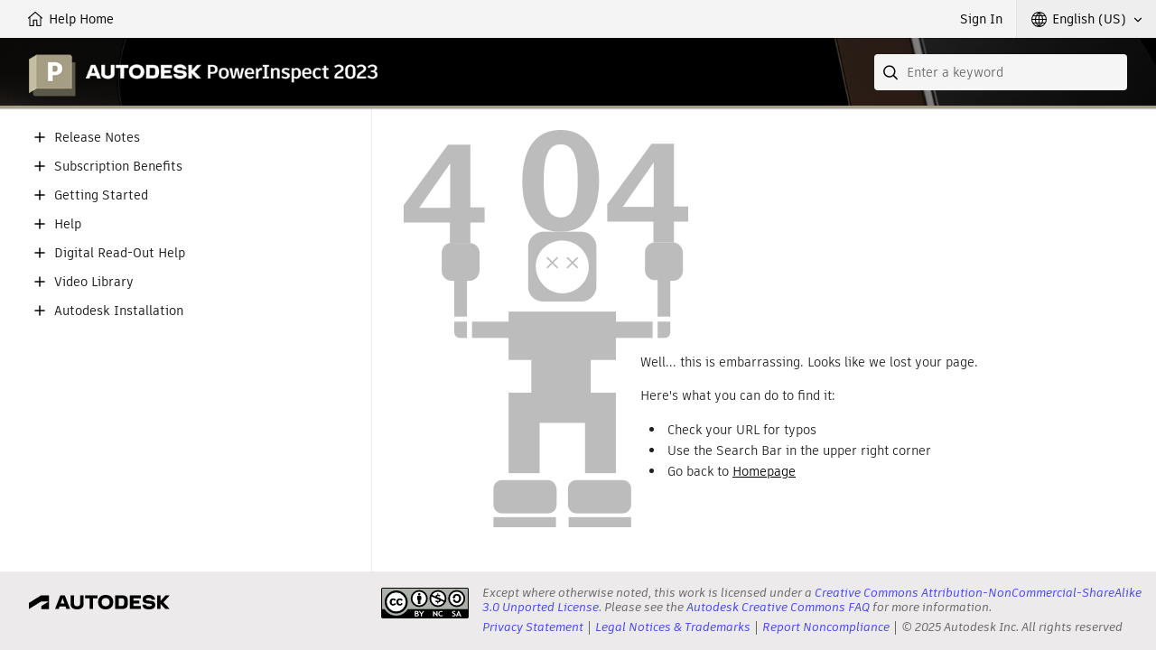

--- FILE ---
content_type: application/javascript
request_url: https://help.autodesk.com/view/athena/modules/contents/TableOfContents.js?bcb1dca2
body_size: 3124
content:
// Copyright 2025 Autodesk, Inc. All rights reserved.
AthenaCore.UIComponent.define("TableOfContents",{require:{scripts:[],styles:["TableOfContents"],template:["TableOfContentsPanel","_tableOfContentsDefault","_tableOfContentsResourceError","_tableOfContents","_tocNodeLink"]},i18n:{ERROR_LOADING_RESOURCE:"Could not load resource"},DOMEvents:{click:{".ui-sidebar-toggle":function(e){this.trigger("toggleSidebar")},"li.node-tree-item > a[href]":function(e){e.preventDefault();var e=e._delegatedTarget,t=(e.getAttribute("data-url")||e.getAttribute("href")||"").trim(),r=e.href||t,n=e.parentNode,i=e.getAttribute("data-type");this.deselect(),this.select(n),"caas"===i?this.trigger("requestRoute","caas",{caasKey:n.getAttribute("data-id")}):"guid"===i&&this.trigger("requestRoute","guid",{guid:(n.getAttribute("data-id")||"").split("::")[0],url:t,hash:e.getAttribute("data-anchor")}),Boot.App.trigger("logADPEvent","toc_click",r)},'li.node-tree-item > [role="button"]':function(e){var e=e._delegatedTarget.parentNode;this.toggleNode(e)&&(e=e.querySelector("ul"))&&e.focus()}},keydown:{'li.node-tree-item > [role="button"]':function(e){13!==e.keyCode&&32!==e.keyCode||(e.preventDefault(),e.stopPropagation(),e._delegatedTarget.click())},"li.node-tree-item":function(e){var t,r=e._delegatedTarget,n="true"===r.getAttribute("aria-expanded");switch(e.keyCode){case 37:n?(e.stopPropagation(),e.preventDefault(),this.toggleNode(r)):t=AthenaCore.DOM.closest(r,"li.node-tree-item").querySelector("a");break;case 39:r.hasAttribute("aria-expanded")?n?t=(t=r.querySelector("ul > li.node-tree-item"))&&t.querySelector("a"):(e.stopPropagation(),e.preventDefault(),this.toggleNode(r)):r.nextElementSibling&&(t=r.nextElementSibling.querySelector("a"))}t&&(e.stopPropagation(),e.preventDefault(),t.focus())}}},methods:{init:function(){var t=this;return this.element.classList.add("sidebar-panel-container"),Services.requestJSON({url:Boot.Config.tocPath}).then(function(e){e=e.data;return e.children?e:e.books?1===e.books.length?{children:e.books[0].children}:{children:e.books}:Promise.reject()}).then(function(e){return e.children&&(Boot.Config.expandToC&&e.children[0].children&&(e.children[0].opn=!0),t.setIds(e.children)),e}).then(function(e){t.setData(e)}).catch(function(){t.setData({children:[],text:t.i18n.ERROR_LOADING_RESOURCE},!0)})},setIds:function(){var i=0,o=/([^\/]+?)\.html?(?:#(.*))?$/,a=/^GUID\-/;return function n(e){(e||[]).forEach(function(e){var t,r=e.id;r||(e.caaskey?e.id=e.caaskey:(e.id="toc_"+ ++i,e.ln="")),e.ln&&(t=e.ln.match(o))&&(Boot.Config.inferSEOUrls&&(r&&(a.test(r)||"dev"===e.type)?e.guid=r:e.guid=t[1]),t[2])&&(e.anchor=t[2],e.id=e.id+"::"+e.anchor),e.children&&n(e.children)},this)}}(),getCurrentTree:function(){return this.model.get("focusedSubTree")&&this.model.get("focusedSubTree").children||this.model.get("children")||{}},getSubTree:function(e,t,r){for(var n=0;n<e.length;n++)if(e[n].id===t[0])return 1<t.length?this.getSubTree(e[n].children,t.slice(1),r):r?e[n]:e[n].children},_getAncestryFromDOM:function(e){for(var t=[];e&&e.classList.contains("node-tree")||e.classList.contains("node-tree-item");)e.classList.contains("node-tree-item")&&t.unshift(e),e=e.parentNode;return t.map(function(e){return e.getAttribute("data-id")})},renderSubTree:function(e,t){t=this.getSubTree(this.getCurrentTree(),t||this._getAncestryFromDOM(e));e.insertAdjacentHTML("beforeend",this.resources.partials._tableOfContents({children:t}))},isNodeInTree:function(e,t){t=t||this.getCurrentTree();for(var r=0;r<t.length;r++)if(t[r].id===e||t[r].children&&this.isNodeInTree(e,t[r].children))return!0;return!1},searchNodePath:function(e,t){var r;t=t||this.getCurrentTree();for(var n=0;n<t.length;n++){if(t[n].id===e)return[{id:t[n].id,guid:t[n].guid,caaskey:t[n].caaskey,ln:t[n].ln,ttl:t[n].ttl}];if(t[n].children&&(r=this.searchNodePath(e,t[n].children)))return r.unshift({id:t[n].id,guid:t[n].guid,caaskey:t[n].caaskey,ln:t[n].ln,ttl:t[n].ttl}),r}},toggleNode:function(e){var t;if(e.hasAttribute("aria-expanded"))return(t="true"===e.getAttribute("aria-expanded"))?e.setAttribute("aria-expanded","false"):(e.querySelector(".node-tree")||this.renderSubTree(e),e.setAttribute("aria-expanded","true")),this.trigger("expandCollapse"),!t},expandToNode:function(e){var t,r=this.searchNodePath(e),n=this.getRootNode();if(r&&n){if(!this.isSelectedNode(e)){for(var i=0;i<r.length;i++)(t=n.querySelector('.node-tree-item[data-id="'+r[i].id+'"]'))&&t.hasAttribute("aria-expanded")&&(t.setAttribute("aria-expanded","true"),t.querySelector(".node-tree")||this.renderSubTree(t,r.slice(0,i+1).map(function(e){return e.id})));this.deselect(),t&&(this.select(t),setTimeout(function(){this.scrollToNode(t.querySelector("a"))}.bind(this),0))}return this.trigger("nodeSelected",r),this.trigger("expandCollapse"),t}},scrollToNode:function(e){var t=this.element.querySelector(".node-tree-overflow"),r=document.getElementById("athena-footer"),n=t.getBoundingClientRect(),e=e.parentNode.getBoundingClientRect(),r=r&&r.getBoundingClientRect(),r=r&&r.top<n.bottom?n.bottom-r.top:0;e.top>=n.top&&e.bottom<=n.bottom-r||(e.top<n.top||e.height>n.height?t.scrollTop=t.scrollTop-(n.top-e.top):t.scrollTop=t.scrollTop+(e.bottom-(n.bottom-r)))},getRootNode:function(){return this.element.querySelector(".node-tree-container")},getSelectedNode:function(){var e=this.getRootNode();return e&&e.querySelector('.node-tree-item[aria-selected="true"]')},isSelectedNode:function(e){var t=this.getSelectedNode();return t&&t.getAttribute("data-id")===e||!1},deselect:function(){var e=this.getSelectedNode();e&&e.setAttribute("aria-selected","false")},select:function(e){e.setAttribute("aria-selected","true")},expandAll:function(e){e=(e=e||this.getRootNode()).querySelectorAll('li.node-tree-item[aria-expanded="false"]');Array.prototype.forEach.call(e,function(e){e.querySelector(".node-tree")||this.renderSubTree(e),e.setAttribute("aria-expanded","true"),this.expandAll.call(this,e.querySelector(".node-tree"))},this)},collapseAll:function(e){e=(e=e||this.getRootNode()).querySelectorAll('li.node-tree-item[aria-expanded="true"]');Array.prototype.forEach.call(e,function(e){e.setAttribute("aria-expanded","false")})},render:function(){this.parent({text:this.model.get("text"),toc:{children:this.getCurrentTree(),isRootNode:!0}})}}});
// TableOfContentsPanel.handlebars, _tableOfContentsDefault.handlebars, _tableOfContentsResourceError.handlebars, _tableOfContents.handlebars, _tocNodeLink.handlebars
!function(){function i(n,l){if(Object.prototype.hasOwnProperty.call(n,l))return n[l]}var n=Handlebars.template,l=Handlebars.templates=Handlebars.templates||{};l.TableOfContentsPanel=n({1:function(n,l,e,a,r){var o=n.lookupProperty||i;return null!=(o=n.invokePartial(o(a,"_tableOfContentsResourceError"),l,{name:"_tableOfContentsResourceError",data:r,helpers:e,partials:a,decorators:n.decorators}))?o:""},3:function(n,l,e,a,r){var o=n.lookupProperty||i;return null!=(e=o(e,"if").call(null!=l?l:n.nullContext||{},null!=l?o(l,"toc"):l,{name:"if",hash:{},fn:n.program(4,r,0),inverse:n.noop,data:r,loc:{start:{line:1,column:100},end:{line:1,column:147}}}))?e:""},4:function(n,l,e,a,r){var o=n.lookupProperty||i;return null!=(o=n.invokePartial(o(a,"_tableOfContentsDefault"),l,{name:"_tableOfContentsDefault",data:r,helpers:e,partials:a,decorators:n.decorators}))?o:""},compiler:[8,">= 4.3.0"],main:function(n,l,e,a,r){var o=n.lookupProperty||i;return'<div class="ui-contents-panel ui-tab-panel">'+(null!=(e=o(e,"if").call(null!=l?l:n.nullContext||{},null!=l?o(l,"text"):l,{name:"if",hash:{},fn:n.program(1,r,0),inverse:n.program(3,r,0),data:r,loc:{start:{line:1,column:44},end:{line:1,column:154}}}))?e:"")+"</div>"},usePartial:!0,useData:!0}),l._tableOfContentsDefault=n({compiler:[8,">= 4.3.0"],main:function(n,l,e,a,r){var o=n.lookupProperty||i;return'<button class="ui-sidebar-toggle ui-smallscreen" aria-label="Toggle sidebar" tabindex="-1"></button>\n<div class="node-tree-overflow" tabindex="-1">\n<div class="node-tree-container" role="navigation">'+(null!=(o=n.invokePartial(o(a,"_tableOfContents"),null!=l?o(l,"toc"):l,{name:"_tableOfContents",data:r,helpers:e,partials:a,decorators:n.decorators}))?o:"")+"</div></div>"},usePartial:!0,useData:!0}),l._tableOfContentsResourceError=n({compiler:[8,">= 4.3.0"],main:function(n,l,e,a,r){var o=n.lookupProperty||i;return null!=(n=n.lambda(null!=l?o(l,"text"):l,l))?n:""},useData:!0}),l._tableOfContents=n({1:function(n,l,e,a,r){var o,t=null!=l?l:n.nullContext||{},u=n.lookupProperty||i;return'<ul class="node-tree" role="'+(null!=(o=u(e,"if").call(t,null!=l?u(l,"isRootNode"):l,{name:"if",hash:{},fn:n.program(2,r,0),inverse:n.program(4,r,0),data:r,loc:{start:{line:1,column:44},end:{line:1,column:86}}}))?o:"")+'" tabindex="-1">'+(null!=(o=u(e,"each").call(t,null!=l?u(l,"children"):l,{name:"each",hash:{},fn:n.program(6,r,0),inverse:n.noop,data:r,loc:{start:{line:1,column:102},end:{line:1,column:401}}}))?o:"")+"</ul>"},2:function(n,l,e,a,r){return"tree"},4:function(n,l,e,a,r){return"group"},6:function(n,l,e,a,r){var o,t=null!=l?l:n.nullContext||{},u=n.lookupProperty||i;return'<li class="node-tree-item" '+(null!=(o=u(e,"if").call(t,null!=l?u(l,"children"):l,{name:"if",hash:{},fn:n.program(7,r,0),inverse:n.noop,data:r,loc:{start:{line:1,column:147},end:{line:1,column:221}}}))?o:"")+' data-id="'+n.escapeExpression(n.lambda(null!=l?u(l,"id"):l,l))+'" role="treeitem">'+(null!=(o=u(e,"if").call(t,null!=l?u(l,"children"):l,{name:"if",hash:{},fn:n.program(12,r,0),inverse:n.noop,data:r,loc:{start:{line:1,column:255},end:{line:1,column:329}}}))?o:"")+(null!=(o=n.invokePartial(u(a,"_tocNodeLink"),l,{name:"_tocNodeLink",data:r,helpers:e,partials:a,decorators:n.decorators}))?o:"")+(null!=(o=u(e,"if").call(t,null!=l?u(l,"opn"):l,{name:"if",hash:{},fn:n.program(14,r,0),inverse:n.noop,data:r,loc:{start:{line:1,column:347},end:{line:1,column:387}}}))?o:"")+"</li>"},7:function(n,l,e,a,r){var o=n.lookupProperty||i;return'aria-expanded="'+(null!=(e=o(e,"if").call(null!=l?l:n.nullContext||{},null!=l?o(l,"opn"):l,{name:"if",hash:{},fn:n.program(8,r,0),inverse:n.program(10,r,0),data:r,loc:{start:{line:1,column:178},end:{line:1,column:213}}}))?e:"")+'"'},8:function(n,l,e,a,r){return"true"},10:function(n,l,e,a,r){return"false"},12:function(n,l,e,a,r){return'<span class="expand-collapse" role="button"></span>'},14:function(n,l,e,a,r){var o=n.lookupProperty||i;return null!=(o=n.invokePartial(o(a,"_tableOfContents"),l,{name:"_tableOfContents",data:r,helpers:e,partials:a,decorators:n.decorators}))?o:""},compiler:[8,">= 4.3.0"],main:function(n,l,e,a,r){var o=n.lookupProperty||i;return null!=(e=o(e,"if").call(null!=l?l:n.nullContext||{},null!=l?o(l,"children"):l,{name:"if",hash:{},fn:n.program(1,r,0),inverse:n.noop,data:r,loc:{start:{line:1,column:0},end:{line:1,column:413}}}))?e:""},usePartial:!0,useData:!0}),l._tocNodeLink=n({1:function(n,l,e,a,r){var o=n.lambda,t=n.escapeExpression,n=n.lookupProperty||i;return'<a href="?caas='+t(o(null!=l?n(l,"caaskey"):l,l))+'" data-type="caas">'+t(o(null!=l?n(l,"ttl"):l,l))+"</a>"},3:function(n,l,e,a,r){var o,t=null!=l?l:n.nullContext||{},u=n.lookupProperty||i;return"<a "+(null!=(o=u(e,"if").call(t,null!=l?u(l,"ln"):l,{name:"if",hash:{},fn:n.program(4,r,0),inverse:n.program(13,r,0),data:r,loc:{start:{line:1,column:82},end:{line:1,column:300}}}))?o:"")+(null!=(o=u(e,"each").call(t,null!=l?u(l,"attributes"):l,{name:"each",hash:{},fn:n.program(15,r,0),inverse:n.noop,data:r,loc:{start:{line:1,column:300},end:{line:1,column:349}}}))?o:"")+">"+n.escapeExpression(n.lambda(null!=l?u(l,"ttl"):l,l))+"</a>"},4:function(n,l,e,a,r){var o,t=null!=l?l:n.nullContext||{},u=n.lookupProperty||i;return'href="'+(null!=(o=u(e,"if").call(t,null!=l?u(l,"guid"):l,{name:"if",hash:{},fn:n.program(5,r,0),inverse:n.program(7,r,0),data:r,loc:{start:{line:1,column:98},end:{line:1,column:145}}}))?o:"")+(null!=(o=u(e,"if").call(t,null!=l?u(l,"anchor"):l,{name:"if",hash:{},fn:n.program(9,r,0),inverse:n.noop,data:r,loc:{start:{line:1,column:145},end:{line:1,column:177}}}))?o:"")+'" data-url="'+n.escapeExpression(n.lambda(null!=l?u(l,"ln"):l,l))+'" data-type="guid"'+(null!=(o=u(e,"if").call(t,null!=l?u(l,"anchor"):l,{name:"if",hash:{},fn:n.program(11,r,0),inverse:n.noop,data:r,loc:{start:{line:1,column:213},end:{line:1,column:259}}}))?o:"")},5:function(n,l,e,a,r){var o=n.lookupProperty||i;return"?guid="+n.escapeExpression(n.lambda(null!=l?o(l,"guid"):l,l))},7:function(n,l,e,a,r){var o=n.lookupProperty||i;return n.escapeExpression(n.lambda(null!=l?o(l,"ln"):l,l))},9:function(n,l,e,a,r){var o=n.lookupProperty||i;return"#"+n.escapeExpression(n.lambda(null!=l?o(l,"anchor"):l,l))},11:function(n,l,e,a,r){var o=n.lookupProperty||i;return' data-anchor="'+n.escapeExpression(n.lambda(null!=l?o(l,"anchor"):l,l))+'"'},13:function(n,l,e,a,r){return'role="button" tabindex="0"'},15:function(n,l,e,a,r){var o=n.lambda,t=n.escapeExpression,n=n.lookupProperty||i;return" "+t(o(null!=l?n(l,"key"):l,l))+'="'+t(o(null!=l?n(l,"value"):l,l))+'"'},compiler:[8,">= 4.3.0"],main:function(n,l,e,a,r){var o=n.lookupProperty||i;return null!=(e=o(e,"if").call(null!=l?l:n.nullContext||{},null!=l?o(l,"caaskey"):l,{name:"if",hash:{},fn:n.program(1,r,0),inverse:n.program(3,r,0),data:r,loc:{start:{line:1,column:0},end:{line:1,column:368}}}))?e:""},useData:!0})}();